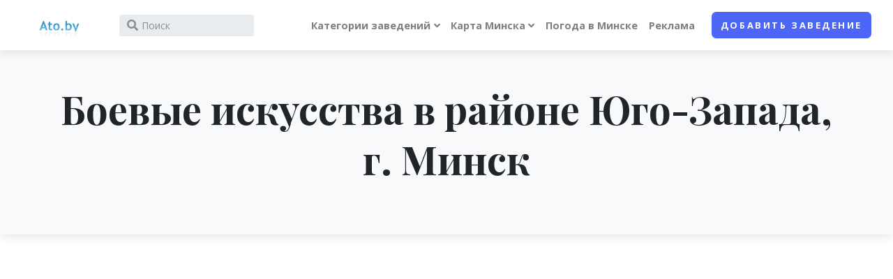

--- FILE ---
content_type: text/html; charset=UTF-8
request_url: https://ato.by/zdist/boevye-iskusstva/yugo-zapad
body_size: 12775
content:
<!DOCTYPE html>
<html lang="en">
<head>
	<meta charset="utf-8">
	<meta http-equiv="X-UA-Compatible" content="IE=edge">
	<title>Боевые искусства в  районе Юго-Запада, Минск</title>
	<meta name="description" content="Боевые искусства в районе Юго-Запада, Минск. Результаты поиска в районе Юго-Запад">
	<meta name="keywords" content="Боевые искусства, Юго-Запад , район, Минск" />
	<meta name="viewport" content="width=device-width, initial-scale=1">
	<meta name="robots" content="index, follow" />
	<!-- Price Slider Stylesheets -->
	<link rel="stylesheet" href="/js/v2_vendor/nouislider/nouislider.css">
	<!-- Google fonts - Playfair Display-->
	<link rel="stylesheet" href="https://fonts.googleapis.com/css?family=Playfair+Display:400,400i,700">


	<!-- Google fonts - Open Sans-->
	<link rel="stylesheet" href="https://fonts.googleapis.com/css?family=Open+Sans:300,400,400i,700">
	<!-- swiper-->
	<link rel="stylesheet" href="https://cdnjs.cloudflare.com/ajax/libs/Swiper/4.4.1/css/swiper.min.css">
	<!-- Magnigic Popup-->
	<link rel="stylesheet" href="/js/v2_vendor/magnific-popup/magnific-popup.css">
	<!-- theme stylesheet-->
	<link rel="stylesheet" href="/css/v2/style.default.css" id="theme-stylesheet">
	<!-- Custom stylesheet - for your changes-->
	<link rel="stylesheet" href="/css/v2/custom.css?v=1">
	<!-- Favicon-->
	<link rel="shortcut icon" href="/favicon.ico">
	<!-- Tweaks for older IEs--><!--[if lt IE 9]>
	<script src="https://oss.maxcdn.com/html5shiv/3.7.3/html5shiv.min.js"></script>
	<script src="https://oss.maxcdn.com/respond/1.4.2/respond.min.js"></script><![endif]-->
	<!-- Font Awesome CSS-->
	<link rel="stylesheet" href="https://use.fontawesome.com/releases/v5.8.1/css/all.css" integrity="sha384-50oBUHEmvpQ+1lW4y57PTFmhCaXp0ML5d60M1M7uH2+nqUivzIebhndOJK28anvf" crossorigin="anonymous">

    <script>
    dataLayer = [{
        'server_name': 'ato.by'
    }];
</script>
<!-- Google Tag Manager -->
<script>(function(w,d,s,l,i) { w[l]=w[l]||[];w[l].push({ 'gtm.start':
        new Date().getTime(), event:'gtm.js' });var f=d.getElementsByTagName(s)[0],
        j=d.createElement(s),dl=l!='dataLayer'?'&l='+l:'';j.async=true;j.src=
        'https://www.googletagmanager.com/gtm.js?id='+i+dl;f.parentNode.insertBefore(j,f);
    })(window,document,'script','dataLayer','GTM-K8TMMF3');</script>
<!-- End Google Tag Manager -->
    
</head>
<body style="padding-top: 72px;">

<!-- Google Tag Manager (noscript) -->
<noscript><iframe src="https://www.googletagmanager.com/ns.html?id=GTM-K8TMMF3"
                  height="0" width="0" style="display:none;visibility:hidden"></iframe></noscript>
<!-- End Google Tag Manager (noscript) -->


    
    
    
    

    
        
    

    
    
        
    
    
        
    

        
            
    




    

<header class="header">
	<!-- Navbar-->
	<nav class="navbar navbar-expand-lg fixed-top shadow navbar-light bg-white">
		<div class="container-fluid">
			<div class="d-flex align-items-center"><a href="/" class="navbar-brand py-1"><img src="/img/header-l.gif" alt="Ato.by logo" style="height: 32px;"></a>
				<form action="/find" id="site-wideSearch" class="form-inline d-none d-sm-flex" name="site-wideSearch1">
					<div class="input-label-absolute input-label-absolute-left input-reset input-expand ml-lg-2 ml-xl-3">
						<input type="hidden" name="mtype" id="mtype" value="0" />
						<input type="hidden" name="mid" id="mid" value="0" />
						<label for="q" class="label-absolute"><i class="fa fa-search"></i><span class="sr-only">What are you looking for?</span></label>
						<input id="q" placeholder="Поиск" name="q" id="q" aria-label="Search" class="form-control form-control-sm border-0 shadow-0 bg-gray-200" autocomplete="off">
						<button type="reset" class="btn btn-reset btn-sm"><i class="fa-times fas"></i></button>
					</div>
				</form>
			</div>
			<button type="button" data-toggle="collapse" data-target="#navbarCollapse" aria-controls="navbarCollapse" aria-expanded="false" aria-label="Toggle navigation" class="navbar-toggler navbar-toggler-right"><i class="fa fa-bars"></i></button>
			<!-- Navbar Collapse -->
			<div id="navbarCollapse" class="collapse navbar-collapse">
				<form action="/find" id="searchcollapsed" class="form-inline mt-4 mb-2 d-sm-none" name="site-wideSearch1">
					<div class="input-label-absolute input-label-absolute-left input-reset w-100">
						<input type="hidden" name="mtype" id="mtype" value="0" />
						<input type="hidden" name="mid" id="mid" value="0" />
						<label for="searchcollapsed_search" class="label-absolute"><i class="fa fa-search"></i><span class="sr-only">What are you looking for?</span></label>
						<input id="searchcollapsed_search" placeholder="Поиск" aria-label="Search" class="form-control form-control-sm border-0 shadow-0 bg-gray-200" autocomplete="off">
						<button type="reset" class="btn btn-reset btn-sm"><i class="fa-times fas">           </i></button>
					</div>
				</form>
				<ul class="navbar-nav ml-auto">





					<!-- Megamenu-->
					<li class="nav-item dropdown position-static"><a href="#" data-toggle="dropdown" class="nav-link dropdown-toggle">Категории заведений</a>
						<div class="dropdown-menu megamenu py-lg-0">
							<div class="row">
								<div class="col-lg-9">
									<div class="row p-3 pr-lg-0 pl-lg-5 pt-lg-5">
										<div class="col-lg-3">
                                            												                                            												                                            												                                            																									<!-- Megamenu list-->
													<h6 class="text-uppercase">Образование</h6>
													<ul class="megamenu-list list-unstyled">
                                                                                                                                                                                                                                                                                                                                                                                                                                                            
                                                                                                                                                                                                                                                                                                                                                                                                                                                                                                                                                                                                                                                                                                                                                                                                                                                                                                                                                                                                                                                                                                                                                                                                                                                                                                                                                                                                                                                                                                                                                                                                                                                                                                                                            
                                                                                                                                                                                                                                                                                                                                                                                                                                                                                                                        
                                                                                                                                                                                                                                                                                                                                                                                                                                                                                                                                                                                                                                                                                                                                                                                                                                                                                                                                                                                                                                                                                                                                                                                                                                                                                                                                                                                                                                                                                                                                                                                                                                                                                                                                                                                                                                                                                                                                                                                                                                    
                                                                                                                                                                                                                                                                                                                                                                                                                                                                                                                                                                                                                                                                                                                                                                                                                                                                                                                                                                                                                                                                                                                                                                                                            
                                                                                                                                                                                                                                                                                                                    																		<li class="megamenu-list-item"><a href="/category/60" class="megamenu-list-link">Автошколы</a></li>
                                                                                                                                                                                                        																		<li class="megamenu-list-item"><a href="/category/157" class="megamenu-list-link">Библиотеки</a></li>
                                                                                                                                                                                                        																		<li class="megamenu-list-item"><a href="/category/61" class="megamenu-list-link">Детские сады</a></li>
                                                                                                                                                                                                        																		<li class="megamenu-list-item"><a href="/category/62" class="megamenu-list-link">Интернет-кафе</a></li>
                                                                                                                                                                                                        																		<li class="megamenu-list-item"><a href="/category/150" class="megamenu-list-link">Кружки, секции, школы творчества</a></li>
                                                                                                                                                                                                        																		<li class="megamenu-list-item"><a href="/category/63" class="megamenu-list-link">Школы</a></li>
                                                                                                                                    
                                                                                                                                                                                                                                                                                                                                                                                                                                                                                                                                                                                                                                                                                                                                                                                                
                                                                                                                    
													</ul>
												                                            												                                            												                                            																									<!-- Megamenu list-->
													<h6 class="text-uppercase">Магазины</h6>
													<ul class="megamenu-list list-unstyled">
                                                                                                                                                                                                                                                                                                                                                                                                                                                            
                                                                                                                                                                                                                                                                                                                                                                                                                                                                                                                                                                                                                                                                                                                                                                                                                                                                                                                                                                                                                                                                                                                                                                                                                                                                                                                                                                                                                                                                                                                                                                                                                                                                                                                                            
                                                                                                                                                                                                                                                                                                                                                                                                                                                                                                                        
                                                                                                                                                                                                                                                                                                                    																		<li class="megamenu-list-item"><a href="/category/141" class="megamenu-list-link">Гипермаркеты</a></li>
                                                                                                                                                                                                        																		<li class="megamenu-list-item"><a href="/category/162" class="megamenu-list-link">Детские товары</a></li>
                                                                                                                                                                                                        																		<li class="megamenu-list-item"><a href="/category/161" class="megamenu-list-link">Косметика и парфюмерия</a></li>
                                                                                                                                                                                                        																		<li class="megamenu-list-item"><a href="/category/164" class="megamenu-list-link">Магазины бытовой техники и электроники</a></li>
                                                                                                                                                                                                        																		<li class="megamenu-list-item"><a href="/category/163" class="megamenu-list-link">Мебель</a></li>
                                                                                                                                                                                                        																		<li class="megamenu-list-item"><a href="/category/168" class="megamenu-list-link">Обувные магазины</a></li>
                                                                                                                                                                                                        																		<li class="megamenu-list-item"><a href="/category/160" class="megamenu-list-link">Салоны сотовой связи</a></li>
                                                                                                                                                                                                        																		<li class="megamenu-list-item"><a href="/category/172" class="megamenu-list-link">Секонд-хенды</a></li>
                                                                                                                                                                                                        																		<li class="megamenu-list-item"><a href="/category/166" class="megamenu-list-link">Спортивные товары</a></li>
                                                                                                                                                                                                        																		<li class="megamenu-list-item"><a href="/category/167" class="megamenu-list-link">Строительные магазины</a></li>
                                                                                                                                                                                                        																		<li class="megamenu-list-item"><a href="/category/140" class="megamenu-list-link">Торговые центры</a></li>
                                                                                                                                                                                                        																		<li class="megamenu-list-item"><a href="/category/170" class="megamenu-list-link">Цветочные магазины</a></li>
                                                                                                                                                                                                        																		<li class="megamenu-list-item"><a href="/category/165" class="megamenu-list-link">Ювелирные магазины</a></li>
                                                                                                                                    
                                                                                                                                                                                                                                                                                                                                                                                                                                                                                                                                                                                                                                                                                                                                                                                                                                                                                                                                                                                                                                                                                                                                                                                                            
                                                                                                                                                                                                                                                                                                                                                                                                                                                                                                                                                                                                                                                                                                                                                                                                                                                                                                                                                                                                                                                                        
                                                                                                                                                                                                                                                                                                                                                                                                                                                                                                                                                                                                                                                                                                                                                                                                
                                                                                                                    
													</ul>
												                                            
										</div>
										<div class="col-lg-3">
                                                                                                                                                                                                                                                                                    													<!-- Megamenu list-->
													<h6 class="text-uppercase">Культура</h6>
													<ul class="megamenu-list list-unstyled">
                                                                                                                                                                                                                                                                                                                                                                                                                                                            
                                                                                                                                                                                                                                                                                                                                                                                                                                                                                                                                                                                                                                                                                                                                                                                                                                                                                                                                                                                                                                                                                                                                                                                                                                                                                                                                                                                                                                                                                                                                                                                                                                                                                                                                            
                                                                                                                                                                                                                                                                                                                    																		<li class="megamenu-list-item"><a href="/category/156" class="megamenu-list-link">Музеи</a></li>
                                                                                                                                                                                                        																		<li class="megamenu-list-item"><a href="/category/100" class="megamenu-list-link">Театры</a></li>
                                                                                                                                    
                                                                                                                                                                                                                                                                                                                                                                                                                                                                                                                                                                                                                                                                                                                                                                                                                                                                                                                                                                                                                                                                                                                                                                                                                                                                                                                                                                                                                                                                                                                                                                                                                                                                                                                                                                                                                                                                                                                                                                                                                                    
                                                                                                                                                                                                                                                                                                                                                                                                                                                                                                                                                                                                                                                                                                                                                                                                                                                                                                                                                                                                                                                                                                                                                                                                            
                                                                                                                                                                                                                                                                                                                                                                                                                                                                                                                                                                                                                                                                                                                                                                                                                                                                                                                                                                                                                                                                        
                                                                                                                                                                                                                                                                                                                                                                                                                                                                                                                                                                                                                                                                                                                                                                                                
                                                                                                                    													</ul>
                                                                                                                                                                                                                                        													<!-- Megamenu list-->
													<h6 class="text-uppercase">Спорт</h6>
													<ul class="megamenu-list list-unstyled">
                                                                                                                                                                                                                                                                                                                                                                                                                                                            
                                                                                                                                                                                                                                                                                                                                                                                                                                                                                                                                                                                                                                                                                                                                                                                                                                                                                                                                                                                                                                                                                                                                                                                                                                                                                                                                                                                                                                                                                                                                                                                                                                                                                                                                            
                                                                                                                                                                                                                                                                                                                                                                                                                                                                                                                        
                                                                                                                                                                                                                                                                                                                                                                                                                                                                                                                                                                                                                                                                                                                                                                                                                                                                                                                                                                                                                                                                                                                                                                                                                                                                                                                                                                                                                                                                                                                                                                                                                                                                                                                                                                                                                                                                                                                                                                                                                                    
                                                                                                                                                                                                                                                                                                                                                                                                                                                                                                                                                                                                                                                                                                                                                                                                                                                                                                                                                                                                                                                                                                                                                                                                            
                                                                                                                                                                                                                                                                                                                                                                                                                                                                                                                                                                                                                                                                                                                                                                                                                                                                                                                                                                                                                                                                        
                                                                                                                                                                                                                                                                                                                    																		<li class="megamenu-list-item"><a href="/category/43" class="megamenu-list-link">Бассейны</a></li>
                                                                                                                                                                                                        																		<li class="megamenu-list-item"><a href="/category/41" class="megamenu-list-link">Боевые искусства</a></li>
                                                                                                                                                                                                        																		<li class="megamenu-list-item"><a href="/category/42" class="megamenu-list-link">Танцы</a></li>
                                                                                                                                                                                                        																		<li class="megamenu-list-item"><a href="/category/40" class="megamenu-list-link">Фитнес центры</a></li>
                                                                                                                                    
                                                                                                                    													</ul>
                                                                                                                                                                                                                                                                                    
										</div>
										<div class="col-lg-3">
                                                                                                                                                                                        													<!-- Megamenu list-->
													<h6 class="text-uppercase">Внешность</h6>
													<ul class="megamenu-list list-unstyled">
                                                                                                                                                                                                                                                        																		<li class="megamenu-list-item"><a href="/category/81" class="megamenu-list-link">Салоны красоты</a></li>
                                                                                                                                                                                                        																		<li class="megamenu-list-item"><a href="/category/80" class="megamenu-list-link">Солярии</a></li>
                                                                                                                                    
                                                                                                                                                                                                                                                                                                                                                                                                                                                                                                                                                                                                                                                                                                                                                                                                                                                                                                                                                                                                                                                                                                                                                                                                                                                                                                                                                                                                                                                                                                                                                                                                                                                                                                                                            
                                                                                                                                                                                                                                                                                                                                                                                                                                                                                                                        
                                                                                                                                                                                                                                                                                                                                                                                                                                                                                                                                                                                                                                                                                                                                                                                                                                                                                                                                                                                                                                                                                                                                                                                                                                                                                                                                                                                                                                                                                                                                                                                                                                                                                                                                                                                                                                                                                                                                                                                                                                    
                                                                                                                                                                                                                                                                                                                                                                                                                                                                                                                                                                                                                                                                                                                                                                                                                                                                                                                                                                                                                                                                                                                                                                                                            
                                                                                                                                                                                                                                                                                                                                                                                                                                                                                                                                                                                                                                                                                                                                                                                                                                                                                                                                                                                                                                                                        
                                                                                                                                                                                                                                                                                                                                                                                                                                                                                                                                                                                                                                                                                                                                                                                                
                                                                                                                    													</ul>
                                                                                                                                                                                                                                                                                                                                                                                                                                													<!-- Megamenu list-->
													<h6 class="text-uppercase">Медицина</h6>
													<ul class="megamenu-list list-unstyled">
                                                                                                                                                                                                                                                                                                                                                                                                                                                            
                                                                                                                                                                                                                                                                                                                                                                                                                                                                                                                                                                                                                                                                                                                                                                                                                                                                                                                                                                                                                                                                                                                                                                                                                                                                                                                                                                                                                                                                                                                                                                                                                                                                                                                                            
                                                                                                                                                                                                                                                                                                                                                                                                                                                                                                                        
                                                                                                                                                                                                                                                                                                                                                                                                                                                                                                                                                                                                                                                                                                                                                                                                                                                                                                                                                                                                                                                                                                                                                                                                                                                                                                                                                                                                                                                                                                                                                                                                                                                                                                                                                                                                                                                                                                                                                                                                                                    
                                                                                                                                                                                                                                                                                                                    																		<li class="megamenu-list-item"><a href="/category/120" class="megamenu-list-link">Аптеки</a></li>
                                                                                                                                                                                                        																		<li class="megamenu-list-item"><a href="/category/153" class="megamenu-list-link">Больницы</a></li>
                                                                                                                                                                                                        																		<li class="megamenu-list-item"><a href="/category/155" class="megamenu-list-link">Детские мед. учреждения</a></li>
                                                                                                                                                                                                        																		<li class="megamenu-list-item"><a href="/category/154" class="megamenu-list-link">Медицинские центры</a></li>
                                                                                                                                                                                                        																		<li class="megamenu-list-item"><a href="/category/158" class="megamenu-list-link">Роддомы</a></li>
                                                                                                                                                                                                        																		<li class="megamenu-list-item"><a href="/category/159" class="megamenu-list-link">Салоны оптики</a></li>
                                                                                                                                                                                                        																		<li class="megamenu-list-item"><a href="/category/121" class="megamenu-list-link">Стоматологии</a></li>
                                                                                                                                    
                                                                                                                                                                                                                                                                                                                                                                                                                                                                                                                                                                                                                                                                                                                                                                                                                                                                                                                                                                                                                                                                        
                                                                                                                                                                                                                                                                                                                                                                                                                                                                                                                                                                                                                                                                                                                                                                                                
                                                                                                                    													</ul>
                                                                                                                                                                                        
										</div>
										<div class="col-lg-3">
                                                                                            													<!-- Megamenu list-->
													<h6 class="text-uppercase">Досуг</h6>
													<ul class="megamenu-list list-unstyled">
                                                                                                                                                                                                                                                                                                                                                                                                                                                            
                                                                                                                                                                                                                                                                                                                                                                                                                                        																		<li class="megamenu-list-item"><a href="/category/25" class="megamenu-list-link">Бильярд</a></li>
                                                                                                                                                                                                        																		<li class="megamenu-list-item"><a href="/category/27" class="megamenu-list-link">Боулинг</a></li>
                                                                                                                                                                                                        																		<li class="megamenu-list-item"><a href="/category/26" class="megamenu-list-link">Казино</a></li>
                                                                                                                                                                                                        																		<li class="megamenu-list-item"><a href="/category/20" class="megamenu-list-link">Кафе</a></li>
                                                                                                                                                                                                        																		<li class="megamenu-list-item"><a href="/category/23" class="megamenu-list-link">Кинотеатры</a></li>
                                                                                                                                                                                                        																		<li class="megamenu-list-item"><a href="/category/22" class="megamenu-list-link">Клубы, дискотеки</a></li>
                                                                                                                                                                                                        																		<li class="megamenu-list-item"><a href="/category/28" class="megamenu-list-link">Парки</a></li>
                                                                                                                                                                                                        																		<li class="megamenu-list-item"><a href="/category/21" class="megamenu-list-link">Рестораны</a></li>
                                                                                                                                                                                                        																		<li class="megamenu-list-item"><a href="/category/24" class="megamenu-list-link">Сауна, баня</a></li>
                                                                                                                                                                                                        																		<li class="megamenu-list-item"><a href="/category/152" class="megamenu-list-link">Туристические агентства</a></li>
                                                                                                                                    
                                                                                                                                                                                                                                                                                                                                                                                                                                                                                                                        
                                                                                                                                                                                                                                                                                                                                                                                                                                                                                                                                                                                                                                                                                                                                                                                                                                                                                                                                                                                                                                                                                                                                                                                                                                                                                                                                                                                                                                                                                                                                                                                                                                                                                                                                                                                                                                                                                                                                                                                                                                    
                                                                                                                                                                                                                                                                                                                                                                                                                                                                                                                                                                                                                                                                                                                                                                                                                                                                                                                                                                                                                                                                                                                                                                                                            
                                                                                                                                                                                                                                                                                                                                                                                                                                                                                                                                                                                                                                                                                                                                                                                                                                                                                                                                                                                                                                                                        
                                                                                                                                                                                                                                                                                                                                                                                                                                                                                                                                                                                                                                                                                                                                                                                                
                                                                                                                    													</ul>
                                                                                                                                                                                                                                                                                                                                                                                                                                                                                                                                                                                                                                                                    
										</div>
									</div>














































								</div>
								<div class="col-lg-3 d-none d-lg-block"><img src="/img/v2/photo/minsk.jpg" alt="" class="bg-image"></div>
							</div>
						</div>
					</li>
					<!-- /Megamenu end-->

					<li class="nav-item dropdown"><a id="docsDropdownMenuLink" href="index.html" data-toggle="dropdown" aria-haspopup="true" aria-expanded="false" class="nav-link dropdown-toggle ">

							Карта Минска</a>
						<div aria-labelledby="docsDropdownMenuLink" class="dropdown-menu dropdown-menu-right">
							<h6 class="dropdown-header font-weight-normal">Карта</h6>
							<a href="/streets" class="dropdown-item"><i class="istreet"></i>Улицы Минска</a>
							<a href="/rajony" class="dropdown-item"><i class="irajony"></i>Районы Минска</a>
							<a href="/metro" class="dropdown-item"><i class="imetro"></i>Метро</a>



						</div>
					</li>
					<li class="nav-item"><a href="/weather" class="nav-link">Погода в Минске</a></li>
					<li class="nav-item"><a href="/page/advertise" class="nav-link">Реклама</a></li>
					<li class="nav-item mt-3 mt-lg-0 ml-lg-3 d-lg-none d-xl-inline-block"><a href="/addplace" class="btn btn-primary">Добавить заведение</a></li>
				</ul>
			</div>
		</div>
	</nav>
	<!-- /Navbar -->
</header>


<section class="py-5 bg-gray-100 shadow">
	<div class="container">
		<h1 class="display-4 font-weight-bold text-serif mb-4 text-center">Боевые искусства
			 в районе Юго-Запада,            			г.&nbsp;Минск
		</h1>
	</div>
</section>


<section>
	<div class="map-wrapper-450">
		<div id="categoryMap" class="h-100">
            <script src="https://api-maps.yandex.ru/2.1/?lang=ru_RU&coordorder=longlat" type="text/javascript"></script>

			<div id="YMapsID" class="h-100"></div>
			<script type="text/javascript">
				ymaps.ready(init);
				var map;

				function init() {
					// Создание карты.
					map = new ymaps.Map('YMapsID', {
                        						center: [27.470557,53.864295], zoom: 12,
                        						controls: ["default","routeEditor"]
					}, {
						searchControlProvider: 'yandex#search',
						minZoom: 11
					});

					ymaps.geoXml.load('http://ato.by/tmp/cache/ymaps/_zdist_boevye-iskusstva_yugo-zapad.xml')
						.then(function (res) {
								if (res.mapState) {
									res.mapState.applyToMap(map);
								}
								if (res.geoObjects) {
									map.geoObjects.add(res.geoObjects);
								}
							},
							// Вызывается в случае неудачной загрузки YMapsML-файла.
							function (error) {
								console.log('При загрузке YMapsML-файла произошла ошибка: ', error);
							}
						);
				}
			</script>
		</div>
	</div>
</section>

<section class="py-5 bg-gray-100 shadow">
	<div class="container">

		<ol class="breadcrumb pl-0  justify-content-center">
            			<li class="breadcrumb-item"><a href="/category/41" title="Боевые искусства в Минске, все секции с адресами и телефонами.">Боевые искусства</a></li>
						<li class="breadcrumb-item active">Боевые искусства
                 в районе Юго-Запада,                				г.&nbsp;Минск</li>
		</ol>
		<p class="lead text-center">
			                                
				Ниже представлены результаты поиска в порядке удаленности от центра района (район "Юго-Запад")
			
			

		</p>








	</div>
</section>

<div class="container-fluid py-5 px-lg-5">






	<div class="row">


		<div class="d-none d-lg-block col-lg-3 pt-3">
            
    
	<div class="card border-0 shadow mb-5">
		<div class="card-header bg-gray-100 py-4 border-0">
			<div class="media align-items-center">
				<div class="media-body">
					<h6 class="mb-0">Интересно:</h6>
				</div>
			</div>
		</div>
		<div class="card-body">
			<a href="https://prohappylife.ru/skolko-nujno-deneg-dlya-jizni-v-amerike/?utm_source=atoby&utm_medium=banner&utm_campaign=article" target="_blank" title="Сколько нужно денег для жизни в Америке">
				<img src="https://d1nwndyjjgwxlc.cloudfront.net/projects/atoby/banners/american-flag-280x173.jpg" style="width: 100%;">
			</a>
			<a href="https://prohappylife.ru/skolko-nujno-deneg-dlya-jizni-v-amerike/?utm_source=atoby&utm_medium=banner&utm_campaign=article" target="_blank" title="Сколько нужно денег для жизни в Америке">
				<b>Сколько нужно денег в Америке</b>
			</a><br />
		</div>
	</div>

	<div class="card border-0 shadow mb-5">
		<div class="card-header bg-gray-100 py-4 border-0">
			<div class="media align-items-center">
				<div class="media-body">
					<h6 class="mb-0">Боевые искусства по районам:</h6>
				</div>
			</div>
		</div>
		<div class="card-body">
			<ul class="list-unstyled mb-4">
                					<li class="mb-1"><a href="/zdist/boevye-iskusstva/zavodskoy" class="text-gray-00 text-sm text-decoration-none">

							<span class="text-muted">Заводской</span>
						</a></li>
                					<li class="mb-1"><a href="/zdist/boevye-iskusstva/leninskij" class="text-gray-00 text-sm text-decoration-none">

							<span class="text-muted">Ленинский</span>
						</a></li>
                					<li class="mb-1"><a href="/zdist/boevye-iskusstva/moskovskiy" class="text-gray-00 text-sm text-decoration-none">

							<span class="text-muted">Московский</span>
						</a></li>
                					<li class="mb-1"><a href="/zdist/boevye-iskusstva/oktyabrskiy" class="text-gray-00 text-sm text-decoration-none">

							<span class="text-muted">Октябрьский</span>
						</a></li>
                					<li class="mb-1"><a href="/zdist/boevye-iskusstva/partizanskiy" class="text-gray-00 text-sm text-decoration-none">

							<span class="text-muted">Партизанский</span>
						</a></li>
                					<li class="mb-1"><a href="/zdist/boevye-iskusstva/pervomayskiy" class="text-gray-00 text-sm text-decoration-none">

							<span class="text-muted">Первомайский</span>
						</a></li>
                					<li class="mb-1"><a href="/zdist/boevye-iskusstva/sovetskiy" class="text-gray-00 text-sm text-decoration-none">

							<span class="text-muted">Советский</span>
						</a></li>
                					<li class="mb-1"><a href="/zdist/boevye-iskusstva/frunzenskiy" class="text-gray-00 text-sm text-decoration-none">

							<span class="text-muted">Фрунзенский</span>
						</a></li>
                					<li class="mb-1"><a href="/zdist/boevye-iskusstva/centralnyj" class="text-gray-00 text-sm text-decoration-none">

							<span class="text-muted">Центральный</span>
						</a></li>
                					<li class="mb-1"><a href="/zdist/boevye-iskusstva/akademgorodok" class="text-gray-00 text-sm text-decoration-none">

							<span class="text-muted">Академгородок</span>
						</a></li>
                					<li class="mb-1"><a href="/zdist/boevye-iskusstva/akademiya-nauk" class="text-gray-00 text-sm text-decoration-none">

							<span class="text-muted">Академия наук</span>
						</a></li>
                					<li class="mb-1"><a href="/zdist/boevye-iskusstva/angarskaya" class="text-gray-00 text-sm text-decoration-none">

							<span class="text-muted">Ангарская</span>
						</a></li>
                					<li class="mb-1"><a href="/zdist/boevye-iskusstva/aerodromnaya" class="text-gray-00 text-sm text-decoration-none">

							<span class="text-muted">Аэродромная</span>
						</a></li>
                					<li class="mb-1"><a href="/zdist/boevye-iskusstva/borovaya" class="text-gray-00 text-sm text-decoration-none">

							<span class="text-muted">Боровая</span>
						</a></li>
                					<li class="mb-1"><a href="/zdist/boevye-iskusstva/borovlyany" class="text-gray-00 text-sm text-decoration-none">

							<span class="text-muted">Боровляны</span>
						</a></li>
                					<li class="mb-1"><a href="/zdist/boevye-iskusstva/brilevichi" class="text-gray-00 text-sm text-decoration-none">

							<span class="text-muted">Брилевичи</span>
						</a></li>
                					<li class="mb-1"><a href="/zdist/boevye-iskusstva/verhniy-gorod" class="text-gray-00 text-sm text-decoration-none">

							<span class="text-muted">Верхний город</span>
						</a></li>
                					<li class="mb-1"><a href="/zdist/boevye-iskusstva/vesnyanka" class="text-gray-00 text-sm text-decoration-none">

							<span class="text-muted">Веснянка</span>
						</a></li>
                					<li class="mb-1"><a href="/zdist/boevye-iskusstva/vostok" class="text-gray-00 text-sm text-decoration-none">

							<span class="text-muted">Восток</span>
						</a></li>
                					<li class="mb-1"><a href="/zdist/boevye-iskusstva/vostochnyj" class="text-gray-00 text-sm text-decoration-none">

							<span class="text-muted">Восточный</span>
						</a></li>
                
			</ul>

			<div id="moreFilters1" class="collapse">
				<ul class="list-unstyled mb-4">
                    						<li class="mb-1"><a href="/zdist/boevye-iskusstva/grushevka" class="text-gray-00 text-sm text-decoration-none">
                                
								<span class="text-muted">Грушевка</span>
							</a></li>
                    						<li class="mb-1"><a href="/zdist/boevye-iskusstva/degtyarevka" class="text-gray-00 text-sm text-decoration-none">
                                
								<span class="text-muted">Дегтяревка</span>
							</a></li>
                    						<li class="mb-1"><a href="/zdist/boevye-iskusstva/dombrovka" class="text-gray-00 text-sm text-decoration-none">
                                
								<span class="text-muted">Домбровка</span>
							</a></li>
                    						<li class="mb-1"><a href="/zdist/boevye-iskusstva/drazhnya" class="text-gray-00 text-sm text-decoration-none">
                                
								<span class="text-muted">Дражня</span>
							</a></li>
                    						<li class="mb-1"><a href="/zdist/boevye-iskusstva/zhdanovichi" class="text-gray-00 text-sm text-decoration-none">
                                
								<span class="text-muted">Ждановичи</span>
							</a></li>
                    						<li class="mb-1"><a href="/zdist/boevye-iskusstva/zapad" class="text-gray-00 text-sm text-decoration-none">
                                
								<span class="text-muted">Запад</span>
							</a></li>
                    						<li class="mb-1"><a href="/zdist/boevye-iskusstva/zapadnyj" class="text-gray-00 text-sm text-decoration-none">
                                
								<span class="text-muted">Западный П/у</span>
							</a></li>
                    						<li class="mb-1"><a href="/zdist/boevye-iskusstva/zaslavskaya" class="text-gray-00 text-sm text-decoration-none">
                                
								<span class="text-muted">Заславская</span>
							</a></li>
                    						<li class="mb-1"><a href="/zdist/boevye-iskusstva/zatsen" class="text-gray-00 text-sm text-decoration-none">
                                
								<span class="text-muted">Зацень</span>
							</a></li>
                    						<li class="mb-1"><a href="/zdist/boevye-iskusstva/zelenyj-lug" class="text-gray-00 text-sm text-decoration-none">
                                
								<span class="text-muted">Зеленый луг</span>
							</a></li>
                    						<li class="mb-1"><a href="/zdist/boevye-iskusstva/kamennaya-gorka" class="text-gray-00 text-sm text-decoration-none">
                                
								<span class="text-muted">Каменная Горка</span>
							</a></li>
                    						<li class="mb-1"><a href="/zdist/boevye-iskusstva/kaskad" class="text-gray-00 text-sm text-decoration-none">
                                
								<span class="text-muted">Каскад</span>
							</a></li>
                    						<li class="mb-1"><a href="/zdist/boevye-iskusstva/kolyadichi" class="text-gray-00 text-sm text-decoration-none">
                                
								<span class="text-muted">Колядичи П/у</span>
							</a></li>
                    						<li class="mb-1"><a href="/zdist/boevye-iskusstva/komarovka" class="text-gray-00 text-sm text-decoration-none">
                                
								<span class="text-muted">Комаровка</span>
							</a></li>
                    						<li class="mb-1"><a href="/zdist/boevye-iskusstva/krasnyj-bor" class="text-gray-00 text-sm text-decoration-none">
                                
								<span class="text-muted">Красный Бор</span>
							</a></li>
                    						<li class="mb-1"><a href="/zdist/boevye-iskusstva/kuntsevschina" class="text-gray-00 text-sm text-decoration-none">
                                
								<span class="text-muted">Кунцевщина</span>
							</a></li>
                    						<li class="mb-1"><a href="/zdist/boevye-iskusstva/kurasovschina" class="text-gray-00 text-sm text-decoration-none">
                                
								<span class="text-muted">Курасовщина</span>
							</a></li>
                    						<li class="mb-1"><a href="/zdist/boevye-iskusstva/lebyazhij" class="text-gray-00 text-sm text-decoration-none">
                                
								<span class="text-muted">Лебяжий</span>
							</a></li>
                    						<li class="mb-1"><a href="/zdist/boevye-iskusstva/loshitsa" class="text-gray-00 text-sm text-decoration-none">
                                
								<span class="text-muted">Лошица</span>
							</a></li>
                    						<li class="mb-1"><a href="/zdist/boevye-iskusstva/malinovka" class="text-gray-00 text-sm text-decoration-none">
                                
								<span class="text-muted">Малиновка</span>
							</a></li>
                    						<li class="mb-1"><a href="/zdist/boevye-iskusstva/malyj-trostenets" class="text-gray-00 text-sm text-decoration-none">
                                
								<span class="text-muted">Малый Тростенец</span>
							</a></li>
                    						<li class="mb-1"><a href="/zdist/boevye-iskusstva/masyukovschina" class="text-gray-00 text-sm text-decoration-none">
                                
								<span class="text-muted">Масюковщина</span>
							</a></li>
                    						<li class="mb-1"><a href="/zdist/boevye-iskusstva/medvezhino" class="text-gray-00 text-sm text-decoration-none">
                                
								<span class="text-muted">Медвежино</span>
							</a></li>
                    						<li class="mb-1"><a href="/zdist/boevye-iskusstva/minsk-siti" class="text-gray-00 text-sm text-decoration-none">
                                
								<span class="text-muted">Минск-Сити</span>
							</a></li>
                    						<li class="mb-1"><a href="/zdist/boevye-iskusstva/mihalovo" class="text-gray-00 text-sm text-decoration-none">
                                
								<span class="text-muted">Михалово</span>
							</a></li>
                    						<li class="mb-1"><a href="/zdist/boevye-iskusstva/novinki" class="text-gray-00 text-sm text-decoration-none">
                                
								<span class="text-muted">Новинки</span>
							</a></li>
                    						<li class="mb-1"><a href="/zdist/boevye-iskusstva/ozerische" class="text-gray-00 text-sm text-decoration-none">
                                
								<span class="text-muted">Озерище</span>
							</a></li>
                    						<li class="mb-1"><a href="/zdist/boevye-iskusstva/petrovschina" class="text-gray-00 text-sm text-decoration-none">
                                
								<span class="text-muted">Петровщина</span>
							</a></li>
                    						<li class="mb-1"><a href="/zdist/boevye-iskusstva/raduzhnyj" class="text-gray-00 text-sm text-decoration-none">
                                
								<span class="text-muted">поселок Радужный</span>
							</a></li>
                    						<li class="mb-1"><a href="/zdist/boevye-iskusstva/pulihova" class="text-gray-00 text-sm text-decoration-none">
                                
								<span class="text-muted">Пулихова</span>
							</a></li>
                    						<li class="mb-1"><a href="/zdist/boevye-iskusstva/rakovskoe-shosse" class="text-gray-00 text-sm text-decoration-none">
                                
								<span class="text-muted">Раковское шоссе</span>
							</a></li>
                    						<li class="mb-1"><a href="/zdist/boevye-iskusstva/rzhavets" class="text-gray-00 text-sm text-decoration-none">
                                
								<span class="text-muted">Ржавец</span>
							</a></li>
                    						<li class="mb-1"><a href="/zdist/boevye-iskusstva/severnyj" class="text-gray-00 text-sm text-decoration-none">
                                
								<span class="text-muted">Северный поселок</span>
							</a></li>
                    						<li class="mb-1"><a href="/zdist/boevye-iskusstva/selhozposelok" class="text-gray-00 text-sm text-decoration-none">
                                
								<span class="text-muted">Сельхозпоселок</span>
							</a></li>
                    						<li class="mb-1"><a href="/zdist/boevye-iskusstva/semashko" class="text-gray-00 text-sm text-decoration-none">
                                
								<span class="text-muted">Семашко</span>
							</a></li>
                    						<li class="mb-1"><a href="/zdist/boevye-iskusstva/serebryanka" class="text-gray-00 text-sm text-decoration-none">
                                
								<span class="text-muted">Серебрянка</span>
							</a></li>
                    						<li class="mb-1"><a href="/zdist/boevye-iskusstva/serova" class="text-gray-00 text-sm text-decoration-none">
                                
								<span class="text-muted">Серова</span>
							</a></li>
                    						<li class="mb-1"><a href="/zdist/boevye-iskusstva/slepyanka" class="text-gray-00 text-sm text-decoration-none">
                                
								<span class="text-muted">Слепянка</span>
							</a></li>
                    						<li class="mb-1"><a href="/zdist/boevye-iskusstva/sokol" class="text-gray-00 text-sm text-decoration-none">
                                
								<span class="text-muted">Сокол</span>
							</a></li>
                    						<li class="mb-1"><a href="/zdist/boevye-iskusstva/sosny" class="text-gray-00 text-sm text-decoration-none">
                                
								<span class="text-muted">Сосны</span>
							</a></li>
                    						<li class="mb-1"><a href="/zdist/boevye-iskusstva/stepyanka" class="text-gray-00 text-sm text-decoration-none">
                                
								<span class="text-muted">Степянка</span>
							</a></li>
                    						<li class="mb-1"><a href="/zdist/boevye-iskusstva/storozhovka" class="text-gray-00 text-sm text-decoration-none">
                                
								<span class="text-muted">Сторожовка</span>
							</a></li>
                    						<li class="mb-1"><a href="/zdist/boevye-iskusstva/suharevo" class="text-gray-00 text-sm text-decoration-none">
                                
								<span class="text-muted">Сухарево</span>
							</a></li>
                    						<li class="mb-1"><a href="/zdist/boevye-iskusstva/tivali" class="text-gray-00 text-sm text-decoration-none">
                                
								<span class="text-muted">Тивали</span>
							</a></li>
                    						<li class="mb-1"><a href="/zdist/boevye-iskusstva/troickoe-predmestie" class="text-gray-00 text-sm text-decoration-none">
                                
								<span class="text-muted">Троицкое предместье</span>
							</a></li>
                    						<li class="mb-1"><a href="/zdist/boevye-iskusstva/uruche" class="text-gray-00 text-sm text-decoration-none">
                                
								<span class="text-muted">Уручье</span>
							</a></li>
                    						<li class="mb-1"><a href="/zdist/boevye-iskusstva/filial-bgu" class="text-gray-00 text-sm text-decoration-none">
                                
								<span class="text-muted">Филиал БГУ</span>
							</a></li>
                    						<li class="mb-1"><a href="/zdist/boevye-iskusstva/harkovskaya" class="text-gray-00 text-sm text-decoration-none">
                                
								<span class="text-muted">Харьковская</span>
							</a></li>
                    						<li class="mb-1"><a href="/zdist/boevye-iskusstva/tsna" class="text-gray-00 text-sm text-decoration-none">
                                
								<span class="text-muted">Цна</span>
							</a></li>
                    						<li class="mb-1"><a href="/zdist/boevye-iskusstva/tsnyanka" class="text-gray-00 text-sm text-decoration-none">
                                
								<span class="text-muted">Цнянка</span>
							</a></li>
                    						<li class="mb-1"><a href="/zdist/boevye-iskusstva/chizhovka" class="text-gray-00 text-sm text-decoration-none">
                                
								<span class="text-muted">Чижовка</span>
							</a></li>
                    						<li class="mb-1"><a href="/zdist/boevye-iskusstva/shabany" class="text-gray-00 text-sm text-decoration-none">
                                
								<span class="text-muted">Шабаны</span>
							</a></li>
                    						<li class="mb-1"><a href="/zdist/boevye-iskusstva/shabany-pu" class="text-gray-00 text-sm text-decoration-none">
                                
								<span class="text-muted">Шабаны П/у</span>
							</a></li>
                    						<li class="mb-1"><a href="/zdist/boevye-iskusstva/yugo-zapad" class="text-gray-00 text-sm text-decoration-none">
                                
								<span class="text-muted">Юго-Запад</span>
							</a></li>
                    
				</ul>
			</div>
			<div class="mb-4">
				<button type="button" data-toggle="collapse" data-target="#moreFilters1" aria-expanded="false" aria-controls="moreFilters1" data-expanded-text="Меньше" data-collapsed-text="Остальные районы" class="btn btn-link btn-collapse pl-0 text-secondary">Остальные районы</button>
			</div>
		</div>
	</div>


	<div class="card border-0 shadow mb-5">
		<div class="card-header bg-gray-100 py-4 border-0">
			<div class="media align-items-center">
				<div class="media-body">
					<h6 class="mb-0">Боевые искусства по метро:</h6>
				</div>
			</div>
		</div>
		<div class="card-body">
			<ul class="list-unstyled mb-4">
                					<li class="mb-1"><a href="/zmetro/boevye-iskusstva/avtozavodskaya" class="text-gray-00 text-sm text-decoration-none">
							<span class="text-muted">Автозаводская</span>
						</a></li>
                					<li class="mb-1"><a href="/zmetro/boevye-iskusstva/akademiya-nauk" class="text-gray-00 text-sm text-decoration-none">
							<span class="text-muted">Академия наук</span>
						</a></li>
                					<li class="mb-1"><a href="/zmetro/boevye-iskusstva/borisovskiy-trakt" class="text-gray-00 text-sm text-decoration-none">
							<span class="text-muted">Борисовский тракт</span>
						</a></li>
                					<li class="mb-1"><a href="/zmetro/boevye-iskusstva/vostok" class="text-gray-00 text-sm text-decoration-none">
							<span class="text-muted">Восток</span>
						</a></li>
                					<li class="mb-1"><a href="/zmetro/boevye-iskusstva/grushevka" class="text-gray-00 text-sm text-decoration-none">
							<span class="text-muted">Грушевка</span>
						</a></li>
                					<li class="mb-1"><a href="/zmetro/boevye-iskusstva/institut-kultury" class="text-gray-00 text-sm text-decoration-none">
							<span class="text-muted">Институт культуры</span>
						</a></li>
                					<li class="mb-1"><a href="/zmetro/boevye-iskusstva/kamennaya-gorka" class="text-gray-00 text-sm text-decoration-none">
							<span class="text-muted">Каменная горка</span>
						</a></li>
                					<li class="mb-1"><a href="/zmetro/boevye-iskusstva/kuntsevschina" class="text-gray-00 text-sm text-decoration-none">
							<span class="text-muted">Кунцевщина</span>
						</a></li>
                					<li class="mb-1"><a href="/zmetro/boevye-iskusstva/kupalovskaya" class="text-gray-00 text-sm text-decoration-none">
							<span class="text-muted">Купаловская</span>
						</a></li>
                					<li class="mb-1"><a href="/zmetro/boevye-iskusstva/malinovka" class="text-gray-00 text-sm text-decoration-none">
							<span class="text-muted">Малиновка</span>
						</a></li>
                
			</ul>

			<div id="moreFilters2" class="collapse">
				<ul class="list-unstyled mb-4">
                    						<li class="mb-1"><a href="/zmetro/boevye-iskusstva/mihalovo" class="text-gray-00 text-sm text-decoration-none">
								<span class="text-muted">Михалово</span>
							</a></li>
                    						<li class="mb-1"><a href="/zmetro/boevye-iskusstva/mogilevskaya" class="text-gray-00 text-sm text-decoration-none">
								<span class="text-muted">Могилёвская</span>
							</a></li>
                    						<li class="mb-1"><a href="/zmetro/boevye-iskusstva/molodezhnaya" class="text-gray-00 text-sm text-decoration-none">
								<span class="text-muted">Молодёжная</span>
							</a></li>
                    						<li class="mb-1"><a href="/zmetro/boevye-iskusstva/moskovskaya" class="text-gray-00 text-sm text-decoration-none">
								<span class="text-muted">Московская</span>
							</a></li>
                    						<li class="mb-1"><a href="/zmetro/boevye-iskusstva/nemiga" class="text-gray-00 text-sm text-decoration-none">
								<span class="text-muted">Немига</span>
							</a></li>
                    						<li class="mb-1"><a href="/zmetro/boevye-iskusstva/oktyabrskaya" class="text-gray-00 text-sm text-decoration-none">
								<span class="text-muted">Октябрьская </span>
							</a></li>
                    						<li class="mb-1"><a href="/zmetro/boevye-iskusstva/park-chelyuskintsev" class="text-gray-00 text-sm text-decoration-none">
								<span class="text-muted">Парк Челюскинцев</span>
							</a></li>
                    						<li class="mb-1"><a href="/zmetro/boevye-iskusstva/partizanskaya" class="text-gray-00 text-sm text-decoration-none">
								<span class="text-muted">Партизанская</span>
							</a></li>
                    						<li class="mb-1"><a href="/zmetro/boevye-iskusstva/pervomayskaya" class="text-gray-00 text-sm text-decoration-none">
								<span class="text-muted">Первомайская</span>
							</a></li>
                    						<li class="mb-1"><a href="/zmetro/boevye-iskusstva/petrovschina" class="text-gray-00 text-sm text-decoration-none">
								<span class="text-muted">Петровщина</span>
							</a></li>
                    						<li class="mb-1"><a href="/zmetro/boevye-iskusstva/ploschad-lenina" class="text-gray-00 text-sm text-decoration-none">
								<span class="text-muted">Площадь Ленина</span>
							</a></li>
                    						<li class="mb-1"><a href="/zmetro/boevye-iskusstva/ploschad-pobedy" class="text-gray-00 text-sm text-decoration-none">
								<span class="text-muted">Площадь Победы</span>
							</a></li>
                    						<li class="mb-1"><a href="/zmetro/boevye-iskusstva/ploschad-yakuba-kolasa" class="text-gray-00 text-sm text-decoration-none">
								<span class="text-muted">Площадь Якуба Коласа</span>
							</a></li>
                    						<li class="mb-1"><a href="/zmetro/boevye-iskusstva/proletarskaya" class="text-gray-00 text-sm text-decoration-none">
								<span class="text-muted">Пролетарская</span>
							</a></li>
                    						<li class="mb-1"><a href="/zmetro/boevye-iskusstva/pushinskaya" class="text-gray-00 text-sm text-decoration-none">
								<span class="text-muted">Пушкинская</span>
							</a></li>
                    						<li class="mb-1"><a href="/zmetro/boevye-iskusstva/sportivnaya" class="text-gray-00 text-sm text-decoration-none">
								<span class="text-muted">Спортивная</span>
							</a></li>
                    						<li class="mb-1"><a href="/zmetro/boevye-iskusstva/traktornyj-zavod" class="text-gray-00 text-sm text-decoration-none">
								<span class="text-muted">Тракторный завод</span>
							</a></li>
                    						<li class="mb-1"><a href="/zmetro/boevye-iskusstva/uruche" class="text-gray-00 text-sm text-decoration-none">
								<span class="text-muted">Уручье</span>
							</a></li>
                    						<li class="mb-1"><a href="/zmetro/boevye-iskusstva/frunzenskaya" class="text-gray-00 text-sm text-decoration-none">
								<span class="text-muted">Фрунзенская</span>
							</a></li>
                    
				</ul>
			</div>
			<div class="mb-4">
				<button type="button" data-toggle="collapse" data-target="#moreFilters2" aria-expanded="false" aria-controls="moreFilters2" data-expanded-text="Меньше" data-collapsed-text="Остальные метро" class="btn btn-link btn-collapse pl-0 text-secondary">Остальные метро</button>
			</div>
		</div>
	</div>

		</div>

		<div class="col-lg-9">

			<div class="mb-4">




				<div class="text-right">
					<span id="ya_share"></span>








				</div>
			</div>

			<div class="row">
                                    <!-- venue item-->
<div data-marker-id="59c0c8e33b1527bfe2abaf92" class="col-sm-6 col-xl-4 mb-5 hover-animate">
	<div class="card h-100 border-0  shadow">
		<div style=" min-height: 200px;" class="card-img-top overflow-hidden dark-overlay bg-cover">
            
			<a href="/boevye-iskusstva/gym-stars-golubeva" class="tile-link"></a>
			<div class="card-img-overlay-bottom z-index-20">
				<h5 class="text-white text-shadow">
                                            Школа боевых искусств &laquo;Gym Stars на Голубева 26а&raquo;
                    				</h5>
                
                
			</div>
			<div class="card-img-overlay-top d-flex justify-content-between align-items-center">
				<div class="badge badge-transparent badge-pill px-3 py-2">Школа боевых искусств </div>
                <div class="badge badge-transparent badge-pill px-3 py-2">Расстояние: 726 метров</div>                
                
                
                
                
                
			</div>
		</div>
		<div class="card-body">
                        

            
            

			<p class="text-sm text-muted text-uppercase mb-1">Адрес:
				<span class="text-dark">Г.Минск ,ул.Голубева 26а  &nbsp; (<a href="/address/224-2757" title="Посмотреть адрес на карте">карта</a>)</span>
			</p>

            				<p class="text-sm text-muted text-uppercase mb-1"><img border="0" alt="Телефон" src="/img/icon_phone.gif" /> <span class="text-dark">+375 29 6 360 350, +375 33 6 960 350, +375 25 6 960 350</span></p>
                                    
            
			</p>
		</div>
	</div>
</div>
				                    <!-- venue item-->
<div data-marker-id="59c0c8e33b1527bfe2abaf92" class="col-sm-6 col-xl-4 mb-5 hover-animate">
	<div class="card h-100 border-0  shadow">
		<div style="background-image: url('/images/zaveds/thumb/zav250_2194.jpg'); min-height: 200px;" class="card-img-top overflow-hidden dark-overlay bg-cover">
            
			<a href="/boevye-iskusstva/mltbi-dzion" class="tile-link"></a>
			<div class="card-img-overlay-bottom z-index-20">
				<h5 class="text-white text-shadow">
                                            Школа боевых искусств &laquo;Международная лига традиционных боевых искусств&raquo;
                    				</h5>
                
                
			</div>
			<div class="card-img-overlay-top d-flex justify-content-between align-items-center">
				<div class="badge badge-transparent badge-pill px-3 py-2">Школа боевых искусств </div>
                <div class="badge badge-transparent badge-pill px-3 py-2">Расстояние: 896 метров</div>                
                
                
                
                
                
			</div>
		</div>
		<div class="card-body">
                        

            
            

			<p class="text-sm text-muted text-uppercase mb-1">Адрес:
				<span class="text-dark">пр. Газеты Звязда, 65 (СШ №181)  &nbsp; (<a href="/address/198-2248" title="Посмотреть адрес на карте">карта</a>)</span>
			</p>

            				<p class="text-sm text-muted text-uppercase mb-1"><img border="0" alt="Телефон" src="/img/icon_phone.gif" /> <span class="text-dark">+375 (29) 275-77-77;</span></p>
                        				<p class="text-sm text-muted text-uppercase mb-1">Время работы: <span class="text-dark">пн, ср, пт: 19.00-21.00</span></p>
                        
            
			</p>
		</div>
	</div>
</div>
				                    <!-- venue item-->
<div data-marker-id="59c0c8e33b1527bfe2abaf92" class="col-sm-6 col-xl-4 mb-5 hover-animate">
	<div class="card h-100 border-0  shadow">
		<div style="background-image: url('/images/zaveds/thumb/zav250_2198.jpg'); min-height: 200px;" class="card-img-top overflow-hidden dark-overlay bg-cover">
            
			<a href="/boevye-iskusstva/mltbi-tatsumaki" class="tile-link"></a>
			<div class="card-img-overlay-bottom z-index-20">
				<h5 class="text-white text-shadow">
                                            Школа боевых искусств &laquo;Международная лига традиционных боевых искусств. Клуб Татсумаки.&raquo;
                    				</h5>
                
                
			</div>
			<div class="card-img-overlay-top d-flex justify-content-between align-items-center">
				<div class="badge badge-transparent badge-pill px-3 py-2">Школа боевых искусств </div>
                <div class="badge badge-transparent badge-pill px-3 py-2">Расстояние: 1426 метров</div>                
                
                
                
                
                
			</div>
		</div>
		<div class="card-body">
                        

            
            

			<p class="text-sm text-muted text-uppercase mb-1">Адрес:
				<span class="text-dark">ул. Космонавтов 15/2, Гимназия № 174  &nbsp; (<a href="/address/478-5800" title="Посмотреть адрес на карте">карта</a>)</span>
			</p>

            				<p class="text-sm text-muted text-uppercase mb-1"><img border="0" alt="Телефон" src="/img/icon_phone.gif" /> <span class="text-dark">+375 29 275-77-77</span></p>
                        				<p class="text-sm text-muted text-uppercase mb-1">Время работы: <span class="text-dark">Пн-Ср-Пт 18.00-19.00.</span></p>
                        
            
			</p>
		</div>
	</div>
</div>
				                    <!-- venue item-->
<div data-marker-id="59c0c8e33b1527bfe2abaf92" class="col-sm-6 col-xl-4 mb-5 hover-animate">
	<div class="card h-100 border-0  shadow">
		<div style=" min-height: 200px;" class="card-img-top overflow-hidden dark-overlay bg-cover">
            
			<a href="/boevye-iskusstva/karatist-lobanka" class="tile-link"></a>
			<div class="card-img-overlay-bottom z-index-20">
				<h5 class="text-white text-shadow">
                                            Школа боевых искусств &laquo;МОО &quot;Минская областная организация Киокусинкай каратэ&quot; на Лобанка, 95&raquo;
                    				</h5>
                
                
			</div>
			<div class="card-img-overlay-top d-flex justify-content-between align-items-center">
				<div class="badge badge-transparent badge-pill px-3 py-2">Школа боевых искусств </div>
                <div class="badge badge-transparent badge-pill px-3 py-2">Расстояние: 3321 метров</div>                
                
                
                
                
                
			</div>
		</div>
		<div class="card-body">
                        

            
            

			<p class="text-sm text-muted text-uppercase mb-1">Адрес:
				<span class="text-dark">г.Минск,ул.Лобанка 95  &nbsp; (<a href="/address/543-6666" title="Посмотреть адрес на карте">карта</a>)</span>
			</p>

            				<p class="text-sm text-muted text-uppercase mb-1"><img border="0" alt="Телефон" src="/img/icon_phone.gif" /> <span class="text-dark">+375 (29) 914-88-98</span></p>
                        				<p class="text-sm text-muted text-uppercase mb-1">Время работы: <span class="text-dark">Понедельник,среда,пятница с 19:30 до 21:00 (малый сп.зал 2этаж)</span></p>
                        
            
			</p>
		</div>
	</div>
</div>
				                    <!-- venue item-->
<div data-marker-id="59c0c8e33b1527bfe2abaf92" class="col-sm-6 col-xl-4 mb-5 hover-animate">
	<div class="card h-100 border-0  shadow">
		<div style="background-image: url('/images/zaveds/thumb/zav250_2195.jpg'); min-height: 200px;" class="card-img-top overflow-hidden dark-overlay bg-cover">
            
			<a href="/boevye-iskusstva/mltbi-kaminari" class="tile-link"></a>
			<div class="card-img-overlay-bottom z-index-20">
				<h5 class="text-white text-shadow">
                                            Школа боевых искусств &laquo;Международная лига традиционных боевых искусств. Клуб Каминари.&raquo;
                    				</h5>
                
                
			</div>
			<div class="card-img-overlay-top d-flex justify-content-between align-items-center">
				<div class="badge badge-transparent badge-pill px-3 py-2">Школа боевых искусств </div>
                <div class="badge badge-transparent badge-pill px-3 py-2">Расстояние: 3340 метров</div>                
                
                
                
                
                
			</div>
		</div>
		<div class="card-body">
                        

            
            

			<p class="text-sm text-muted text-uppercase mb-1">Адрес:
				<span class="text-dark">пр. Жукова, 27 (СШ №101)  &nbsp; (<a href="/address/318-3735" title="Посмотреть адрес на карте">карта</a>)</span>
			</p>

            				<p class="text-sm text-muted text-uppercase mb-1"><img border="0" alt="Телефон" src="/img/icon_phone.gif" /> <span class="text-dark">+375 29 752-43-84</span></p>
                        				<p class="text-sm text-muted text-uppercase mb-1">Время работы: <span class="text-dark">Пн-Ср-Пт 16.30-17.30 (6-7 лет); 18.30-19.00 (4-5 лет); Вт-Чт-Сб 19.30-20.30.</span></p>
                        
            
			</p>
		</div>
	</div>
</div>
				                    <!-- venue item-->
<div data-marker-id="59c0c8e33b1527bfe2abaf92" class="col-sm-6 col-xl-4 mb-5 hover-animate">
	<div class="card h-100 border-0  shadow">
		<div style=" min-height: 200px;" class="card-img-top overflow-hidden dark-overlay bg-cover">
            
			<a href="/boevye-iskusstva/gym-stars-yakubovskogo-52" class="tile-link"></a>
			<div class="card-img-overlay-bottom z-index-20">
				<h5 class="text-white text-shadow">
                                            Школа боевых искусств &laquo;Gym Stars на ул.Якубовского 52Б&raquo;
                    				</h5>
                
                
			</div>
			<div class="card-img-overlay-top d-flex justify-content-between align-items-center">
				<div class="badge badge-transparent badge-pill px-3 py-2">Школа боевых искусств </div>
                <div class="badge badge-transparent badge-pill px-3 py-2">Расстояние: 3555 метров</div>                
                
                
                
                
                
			</div>
		</div>
		<div class="card-body">
                        

            
            

			<p class="text-sm text-muted text-uppercase mb-1">Адрес:
				<span class="text-dark">Г.Минск ,ул.Якубовского 52Б  &nbsp; (<a href="/address/1207-14716" title="Посмотреть адрес на карте">карта</a>)</span>
			</p>

            				<p class="text-sm text-muted text-uppercase mb-1"><img border="0" alt="Телефон" src="/img/icon_phone.gif" /> <span class="text-dark">+375 29 6 360 350, +375 33 6 960 350, +375 25 6 960 350</span></p>
                                    
            
			</p>
		</div>
	</div>
</div>
				                    <!-- venue item-->
<div data-marker-id="59c0c8e33b1527bfe2abaf92" class="col-sm-6 col-xl-4 mb-5 hover-animate">
	<div class="card h-100 border-0  shadow">
		<div style=" min-height: 200px;" class="card-img-top overflow-hidden dark-overlay bg-cover">
            
			<a href="/boevye-iskusstva/aljans-belskogo" class="tile-link"></a>
			<div class="card-img-overlay-bottom z-index-20">
				<h5 class="text-white text-shadow">
                                            Школа боевых искусств &laquo;Клуб каратэ Альянс на Бельского, 59а&raquo;
                    				</h5>
                
                
			</div>
			<div class="card-img-overlay-top d-flex justify-content-between align-items-center">
				<div class="badge badge-transparent badge-pill px-3 py-2">Школа боевых искусств </div>
                <div class="badge badge-transparent badge-pill px-3 py-2">Расстояние: 3728 метров</div>                
                
                
                
                
                
			</div>
		</div>
		<div class="card-body">
                        

            
            

			<p class="text-sm text-muted text-uppercase mb-1">Адрес:
				<span class="text-dark">Бельского, 59а  &nbsp; (<a href="/address/82-16598" title="Посмотреть адрес на карте">карта</a>)</span>
			</p>

            				<p class="text-sm text-muted text-uppercase mb-1"><img border="0" alt="Телефон" src="/img/icon_phone.gif" /> <span class="text-dark">+375 (29)-689-43-99</span></p>
                                    
            
			</p>
		</div>
	</div>
</div>
				                    <!-- venue item-->
<div data-marker-id="59c0c8e33b1527bfe2abaf92" class="col-sm-6 col-xl-4 mb-5 hover-animate">
	<div class="card h-100 border-0  shadow">
		<div style=" min-height: 200px;" class="card-img-top overflow-hidden dark-overlay bg-cover">
            
			<a href="/boevye-iskusstva/demir-edinoborstva-2" class="tile-link"></a>
			<div class="card-img-overlay-bottom z-index-20">
				<h5 class="text-white text-shadow">
                                            Школа боевых искусств &laquo;СК ДэМир, Одинцова&raquo;
                    				</h5>
                
                
			</div>
			<div class="card-img-overlay-top d-flex justify-content-between align-items-center">
				<div class="badge badge-transparent badge-pill px-3 py-2">Школа боевых искусств </div>
                <div class="badge badge-transparent badge-pill px-3 py-2">Расстояние: 4064 метров</div>                
                
                
                
                
                
			</div>
		</div>
		<div class="card-body">
                        

            
            

			<p class="text-sm text-muted text-uppercase mb-1">Адрес:
				<span class="text-dark">ул. Одинцова, 89  &nbsp; (<a href="/address/696-8624" title="Посмотреть адрес на карте">карта</a>)</span>
			</p>

            				<p class="text-sm text-muted text-uppercase mb-1"><img border="0" alt="Телефон" src="/img/icon_phone.gif" /> <span class="text-dark">375 29 614-87-85</span></p>
                                    
            
			</p>
		</div>
	</div>
</div>
				                    <!-- venue item-->
<div data-marker-id="59c0c8e33b1527bfe2abaf92" class="col-sm-6 col-xl-4 mb-5 hover-animate">
	<div class="card h-100 border-0  shadow">
		<div style=" min-height: 200px;" class="card-img-top overflow-hidden dark-overlay bg-cover">
            
			<a href="/boevye-iskusstva/gym-stars-lobanka" class="tile-link"></a>
			<div class="card-img-overlay-bottom z-index-20">
				<h5 class="text-white text-shadow">
                                            Школа боевых искусств &laquo;Gym Stars на Лобанка,86&raquo;
                    				</h5>
                
                
			</div>
			<div class="card-img-overlay-top d-flex justify-content-between align-items-center">
				<div class="badge badge-transparent badge-pill px-3 py-2">Школа боевых искусств </div>
                <div class="badge badge-transparent badge-pill px-3 py-2">Расстояние: 4260 метров</div>                
                
                
                
                
                
			</div>
		</div>
		<div class="card-body">
                        

            
            

			<p class="text-sm text-muted text-uppercase mb-1">Адрес:
				<span class="text-dark">Г.Минск ,ул.Лобанка,86  &nbsp; (<a href="/address/543-6659" title="Посмотреть адрес на карте">карта</a>)</span>
			</p>

            				<p class="text-sm text-muted text-uppercase mb-1"><img border="0" alt="Телефон" src="/img/icon_phone.gif" /> <span class="text-dark">+375 29 6 360 350, +375 33 6 960 350, +375 25 6 960 350</span></p>
                                    
            
			</p>
		</div>
	</div>
</div>
				                    <!-- venue item-->
<div data-marker-id="59c0c8e33b1527bfe2abaf92" class="col-sm-6 col-xl-4 mb-5 hover-animate">
	<div class="card h-100 border-0  shadow">
		<div style="background-image: url('/images/zaveds/thumb/zav250_2200.jpg'); min-height: 200px;" class="card-img-top overflow-hidden dark-overlay bg-cover">
            
			<a href="/boevye-iskusstva/mltbi-dao" class="tile-link"></a>
			<div class="card-img-overlay-bottom z-index-20">
				<h5 class="text-white text-shadow">
                                            Школа боевых искусств &laquo;Международная лига традиционных боевых искусств. Клуб Дао.&raquo;
                    				</h5>
                
                
			</div>
			<div class="card-img-overlay-top d-flex justify-content-between align-items-center">
				<div class="badge badge-transparent badge-pill px-3 py-2">Школа боевых искусств </div>
                <div class="badge badge-transparent badge-pill px-3 py-2">Расстояние: 4740 метров</div>                
                
                
                
                
                
			</div>
		</div>
		<div class="card-body">
                        

            
            

			<p class="text-sm text-muted text-uppercase mb-1">Адрес:
				<span class="text-dark">ул. Скрипникова, 38 (СШ №12)  &nbsp; (<a href="/address/944-11963" title="Посмотреть адрес на карте">карта</a>)</span>
			</p>

            				<p class="text-sm text-muted text-uppercase mb-1"><img border="0" alt="Телефон" src="/img/icon_phone.gif" /> <span class="text-dark">+375 29 275-77-77</span></p>
                        				<p class="text-sm text-muted text-uppercase mb-1">Время работы: <span class="text-dark">Вт-Чт-Сб 16.00-20.30</span></p>
                        
            
			</p>
		</div>
	</div>
</div>
				
			</div>

            		</div>

	</div>
</div>

<!-- Footer-->
<footer class="position-relative z-index-10 d-print-none">
	<!-- Main block - menus, subscribe form-->
	<div class="py-5 bg-gray-200 text-muted">
		<div class="container">
			<div class="row">
				<div class="col-lg-4 mb-5 mb-lg-0">
					<div class="font-weight-bold text-uppercase text-dark mb-3">www.Ato.by</div>
					<p><a href="/">Карта Минска</a> на которой расположены все кафе, рестораны, фитнес-центры, солярии и многое другое.<br />Республика Беларусь, город Минск</p>







				</div>
				<div class="col-lg-4 col-md-6 mb-5 mb-lg-0">
					<h6 class="text-uppercase text-dark mb-3">Партнерам</h6>
					<ul class="list-unstyled">
						<li><a href="/addplace" class="text-muted">Добавить заведение</a></li>
						<li><a href="/page/advertise" class="text-muted">Рекламодателю  <span class="badge badge-info-light ml-1">*</span></a></li>
						<li><a href="/page/partners" class="text-muted">Партнеры</a></li>
					</ul>
				</div>
				<div class="col-lg-4">
					<h6 class="text-uppercase text-dark mb-3">Страницы</h6>
					<ul class="list-unstyled">
						<li><a href="/contact" class="text-muted">Контакты</a></li>
						<li><a href="/sitemap" class="text-muted">Карта сайта</a></li>
						<li><a href="/page/rules" class="text-muted">Пользовательское соглашение                                   </a></li>
					</ul>
				</div>












			</div>
		</div>
	</div>
	<!-- Copyright section of the footer-->
	<div class="py-4 font-weight-light bg-gray-800 text-gray-300">
		<div class="container">
			<div class="row align-items-center">
				<div class="col-md-6 text-center text-md-left">
					<p class="text-sm mb-md-0">&copy; 2026 Ato.by: <a href="/">Путеводитель по Минску</a>. Все права охраняются законом.</p>
				</div>
				<div class="col-md-6">
                    <noindex>
    <script>
    (function(i,s,o,g,r,a,m){ i['GoogleAnalyticsObject']=r;i[r]=i[r]||function(){
    (i[r].q=i[r].q||[]).push(arguments) },i[r].l=1*new Date();a=s.createElement(o),
        m=s.getElementsByTagName(o)[0];a.async=1;a.src=g;m.parentNode.insertBefore(a,m)
    })(window,document,'script','//www.google-analytics.com/analytics.js','ga');

    ga('create', 'UA-18006424-1', 'auto');
    ga('send', 'pageview');
</script>
    
<!-- Yandex.Metrika counter -->
<script type="text/javascript" >
    (function(m,e,t,r,i,k,a){m[i]=m[i]||function(){(m[i].a=m[i].a||[]).push(arguments)};
    m[i].l=1*new Date();
    for (var j = 0; j < document.scripts.length; j++) {if (document.scripts[j].src === r) { return; }}
    k=e.createElement(t),a=e.getElementsByTagName(t)[0],k.async=1,k.src=r,a.parentNode.insertBefore(k,a)})
    (window, document, "script", "https://mc.yandex.ru/metrika/tag.js", "ym");

    ym(10656139, "init", {
        clickmap:true,
        trackLinks:true,
        accurateTrackBounce:true
    });
</script>
<noscript><div><img src="https://mc.yandex.ru/watch/10656139" style="position:absolute; left:-9999px;" alt="" /></div></noscript>
<!-- /Yandex.Metrika counter -->

<!--Akavita counter start-->
<script type="text/javascript">var AC_ID=44192;var AC_TR=false;
(function(){ var l='//adlik.akavita.com/acode.js'; var t='text/javascript';
try { var h=document.getElementsByTagName('head')[0];
var s=document.createElement('script'); s.async=true; s.src=l;s.type=t;h.appendChild(s); } catch(e) {
document.write(unescape('%3Cscript src="'+l+'" type="'+t+'"%3E%3C/script%3E')); } })();
</script><div id="AC_Image" style="display: inline"></div>
<noscript><a target="_blank" rel="nofollow" href='http://www.akavita.by/'>
<img src='//adlik.akavita.com/bin/lik?id=44192&it=1'
border='0' height='1' width='1' alt='Akavita'/>
</a></noscript>
<!--Akavita counter end-->
<!-- begin of Top100 code -->
<script id="top100Counter" type="text/javascript" src="//counter.rambler.ru/top100.jcn?2258747" async></script>
<noscript>
<a href="//top100.rambler.ru/navi/2258747/" target="_blank" rel="nofollow">
<img src="//counter.rambler.ru/top100.cnt?2258747" alt="Rambler's Top100" border="0" />
</a>
</noscript>
<!-- end of Top100 code -->
<!-- Rating@Mail.ru counter -->
<script type="text/javascript">
    var _tmr = window._tmr || (window._tmr = []);
    _tmr.push({ id: "1893047", type: "pageView", start: (new Date()).getTime() });
    (function (d, w, id) {
        if (d.getElementById(id)) return;
        var ts = d.createElement("script"); ts.type = "text/javascript"; ts.async = true; ts.id = id;
        ts.src = (d.location.protocol == "https:" ? "https:" : "http:") + "//top-fwz1.mail.ru/js/code.js";
        var f = function () { var s = d.getElementsByTagName("script")[0]; s.parentNode.insertBefore(ts, s); };
        if (w.opera == "[object Opera]") { d.addEventListener("DOMContentLoaded", f, false); } else { f(); }
    })(document, window, "topmailru-code");
</script><noscript><div>
    <img src="//top-fwz1.mail.ru/counter?id=1893047;js=na" style="border:0;position:absolute;left:-9999px;" alt="" />
</div></noscript>
<!-- //Rating@Mail.ru counter -->
<!-- Rating@Mail.ru logo -->
    <a href="http://top.mail.ru/jump?from=1893047">
        <img src="//top-fwz1.mail.ru/counter?id=1893047;t=410;l=1"
             style="border:0;" height="31" width="88" alt="Рейтинг@Mail.ru" /></a>
<!-- //Rating@Mail.ru logo -->
<!--LiveInternet counter--><script type="text/javascript">
document.write("<a href='//www.liveinternet.ru/click' "+
"target=_blank><img src='//counter.yadro.ru/hit?t44.6;r"+
escape(document.referrer)+((typeof(screen)=="undefined")?"":
";s"+screen.width+"*"+screen.height+"*"+(screen.colorDepth?
screen.colorDepth:screen.pixelDepth))+";u"+escape(document.URL)+
";"+Math.random()+
"' alt='' title='LiveInternet' "+
"border='0' width='31' height='31'><\/a>")
</script><!--/LiveInternet-->
</noindex>







				</div>
			</div>
		</div>
	</div>
</footer>
<!-- /Footer end-->
<!-- JavaScript files-->
<script>
	// ------------------------------------------------------- //
	//   Inject SVG Sprite -
	//   see more here
	//   https://css-tricks.com/ajaxing-svg-sprite/
	// ------------------------------------------------------ //
	function injectSvgSprite(path) {

		var ajax = new XMLHttpRequest();
		ajax.open("GET", path, true);
		ajax.send();
		ajax.onload = function(e) {
			var div = document.createElement("div");
			div.className = 'd-none';
			div.innerHTML = ajax.responseText;
			document.body.insertBefore(div, document.body.childNodes[0]);
		}
	}
	// to avoid CORS issues when viewing using file:// protocol, using the demo URL for the SVG sprite
	// use your own URL in production, please :)
	// https://demo.bootstrapious.com/directory/1-0/icons/orion-svg-sprite.svg
	//- injectSvgSprite('icons/orion-svg-sprite.svg');
	injectSvgSprite('/img/v2/icons/orion-svg-sprite.svg');

</script>
<!-- jQuery-->
<script src="/js/v2_vendor/jquery/jquery.min.js"></script>
<!-- Bootstrap JS bundle - Bootstrap + PopperJS-->
<script src="/js/v2_vendor/bootstrap/js/bootstrap.bundle.min.js"></script>
<!-- Magnific Popup - Lightbox for the gallery-->
<script src="/js/v2_vendor/magnific-popup/jquery.magnific-popup.min.js"></script>
<!-- Smooth scroll-->
<script src="/js/v2_vendor/smooth-scroll/smooth-scroll.polyfills.min.js"></script>
<!-- Bootstrap Select-->
<script src="/js/v2_vendor/bootstrap-select/js/bootstrap-select.min.js"></script>
<!-- Object Fit Images - Fallback for browsers that don't support object-fit-->
<script src="/js/v2_vendor/object-fit-images/ofi.min.js"></script>
<!-- Swiper Carousel                       -->
<script src="https://cdnjs.cloudflare.com/ajax/libs/Swiper/4.4.1/js/swiper.min.js"></script>

<script type="text/javascript" src="/js/function.js?v=20"></script>

<link rel="stylesheet" href="/css/jquery.autocomplete.css">
<script>var basePath = ''</script>
<!-- Main Theme JS file    -->
<script src="/js/v2/theme.js"></script>



</body>
</html>